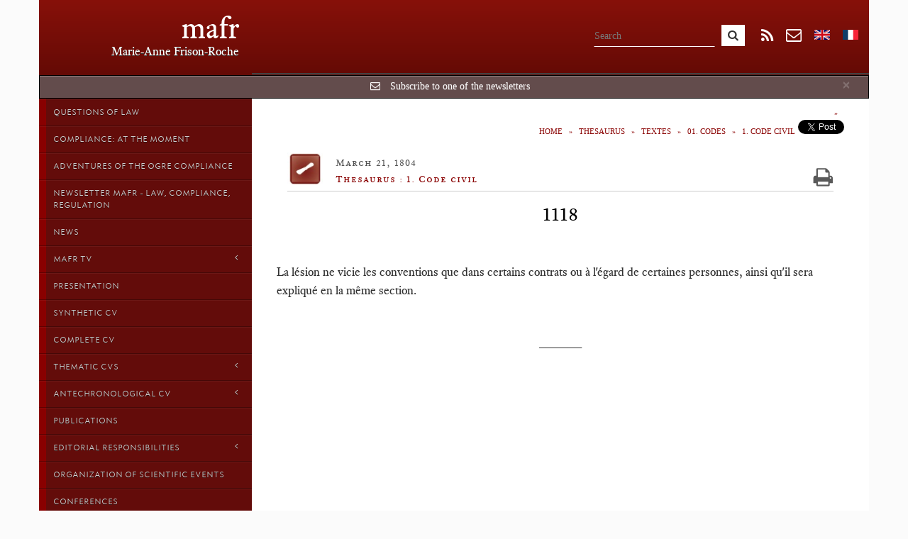

--- FILE ---
content_type: text/html; charset=utf-8
request_url: https://mafr.fr/en/article/1118/
body_size: 11264
content:







<!DOCTYPE html>
<html lang="en" data-ng-app="mafr">
  <head>
    <meta charset="utf-8">
    <title>1118 | 1. Code civil mafr</title>
    <meta name="viewport" content="width=device-width, initial-scale=1.0">
    <meta name="description" content="">
    <meta name="author" content="">
    <meta name="og:image" content="https://mafr.fr/media/mafr/maps/common/mafr.jpg">


    

    
        <link rel="alternate" hreflang="en" href="/en/article/1118/">
    
        <link rel="alternate" hreflang="fr" href="/fr/article/1118/">
    
    
    
    <meta property="og:site_name" content="Marie-Anne Frison-Roche"/>
    <meta property="og:title" content="1118" /> 
    <meta property="og:description" content="" />
    <meta property="og:url" content="https://mafr.fr/en/article/1118/" /> 
    <meta property="og:image" content="http://mafr.fr/media/mafr/maps/share/fb_mafr.png" />


    <!-- HTML5 shim, for IE6-8 support of HTML5 elements -->
    <!--[if lt IE 9]>
      <script src="http://html5shim.googlecode.com/svn/trunk/html5.js"></script>
    <![endif]-->

    <!-- This file store project specific CSS -->
    <link rel="stylesheet" href="/media/min/css/783854ca0aa4.css" type="text/css" /><link rel="stylesheet" href="/media/min/css/c23a5e289b9f.css" type="text/css" media="print" /><link rel="stylesheet" href="/media/min/css/ed6817f5e515.css" type="text/css" />
    <link href="//maxcdn.bootstrapcdn.com/font-awesome/4.1.0/css/font-awesome.min.css" rel="stylesheet">
    
    <!-- feuille de style < ie 9 à ajouter -->
    <!--[if lt IE 7]>
      <link href="/media/mafr/css/11-ie7.css" rel="stylesheet">
    <![endif]-->
    
    <link href="/media/mafr/css/9-mediaqueries.css" rel="stylesheet">
	     
        
        
    <!-- Use this to quickly test CSS changes in a template,
        then move to mafr.css -->
    
    
   <script>
       window.articleId = 782;
   </script>

    <script type="text/javascript" src="/media/min/js/cdcd417a3409.js"></script>



    <script>
      (function(i,s,o,g,r,a,m){i['GoogleAnalyticsObject']=r;i[r]=i[r]||function(){
      (i[r].q=i[r].q||[]).push(arguments)},i[r].l=1*new Date();a=s.createElement(o),
      m=s.getElementsByTagName(o)[0];a.async=1;a.src=g;m.parentNode.insertBefore(a,m)
      })(window,document,'script','//www.google-analytics.com/analytics.js','ga');

      ga('create', 'UA-53540104-1', 'auto');
      ga('require', 'displayfeatures');
      ga('send', 'pageview');

    </script>
    
  </head>

  <body>



  <div class="global">
  <a id="top"></a> 



    <div class="row topbar">
        <div class="col-xs-12">
          <div class="navbar navbar-fixed-top" id="topbar"> 
      <!--     <div class="navbar" id="topbar"> -->
              <div class="container">


                    <div class="navbar-header">
                        <div class="brand"><a href="/">mafr</a></div>
                        <div class="baseline">Marie-Anne Frison-Roche</div>
                    </div>
                    
                    <div class="menu-btn">
						<span class="glyphicon glyphicon-th"></span> Menu
					</div>



                    <!-- <div class="collapse navbar-collapse" id="topbar-navbar-collapse"> -->
                    <div class="topbar-navbar-collapse" id="topbar-navbar-collapse">
                    
                         <form class="navbar-form-search" role="search" action="/search/" method="get">
	                            <div class="form-group">
									<input type="text" class="form-control search" name="q" placeholder="Search" value="">
                            </div>
	                            <button type="submit" class="btn btn-default submit-search"><i class="fa fa-search"></i></button>
                         </form>
                         
                           <div class="btn-rss" id="btn-rss" onClick="window.open('/en/rss/', '_blank');">
                           	<i class="fa fa-rss"></i> 
                           </div>



<!--                         <a data-toggle="modal" href="/newsletter/" class="btn-newsletter"><i class="fa fa-envelope-o"></i></a> -->
                         <a data-toggle="modal" onClick="newsletterLoad('#newsletter-subscribe')" class="btn-newsletter"><i class="fa fa-envelope-o"></i></a>


                           <div class="langform-en">
                           		<form class="" action="/i18n/setlang/" method="post">
		                          <input type='hidden' name='csrfmiddlewaretoken' value='4xs8xjrGM248sNqKUKnaasdPd0Ic1rMY' />
		                          <input name="next" type="hidden" value="/en/article/1118/" />
		                          <input name="language" type="hidden" value="en" />
		                          <input type="submit" class="lang lang_en" value="" />
								</form>
                           </div>
                           
                           <div class="langform-fr">
		                        <form class="" action="/i18n/setlang/" method="post">
		                          <input type='hidden' name='csrfmiddlewaretoken' value='4xs8xjrGM248sNqKUKnaasdPd0Ic1rMY' />
		                          <input name="next" type="hidden" value="/fr/article/1118/" />
		                          <input name="language" type="hidden" value="fr" />
		                          <input type="submit" class="lang lang_fr" value="" />
		                        </form>
                           </div> 

                           
                          

                    </div><!--/.nav-collapse -->

                                 
<progress value="0"></progress>


              </div><!--/.container -->



           </div><!--/.navbar -->
        </div><!--/.col -->
    </div><!--/.row -->

    <div class="container contents">
              
        <div class="row">
        
         <div id="alertNewsletter" class="alert alert-warning alert-dismissible" role="alert" style="display:none">
	  		<button type="button" class="close" data-dismiss="alert"><span aria-hidden="true">&times;</span><span class="sr-only">Close</span></button>

	  			<i class="fa fa-envelope-o"></i>

	    		<a data-toggle="modal" onClick="newsletterLoad('#newsletter-subscribe')">Subscribe to one of the newsletters</a>

		  </div>
		  
          <div class="menu" id="menu">          	 
            <aside class="sidebar">	            
				<nav class="sidebar-nav">
	                


<ul id="menuListe" data-tree-path="4|46|121|145">




   


        
            
        

       
            
       

       

        <li id="cat_335" class="rootItem  ">

            <a href="/grandes-et-petites-questions-du-droit/">Questions of Law






               
                </a>



            

            

        </li>

        

    


        
            
        

       
            
       

       

        <li id="cat_334" class="rootItem  ">

            <a href="/compliance-sur-le-vif/">Compliance: at the moment






               
                </a>



            

            

        </li>

        

    


        
            
        

       
            
       

       

        <li id="cat_332" class="rootItem  ">

            <a href="/aventures-de-logre-compliance/">Adventures of the Ogre Compliance






               
                </a>



            

            

        </li>

        

    


        
            
        

       
            
       

       

        <li id="cat_328" class="rootItem  ">

            <a href="/newsletter-mafr-law-compliance-regulation/">Newsletter MAFR - Law, Compliance, Regulation






               
                </a>



            

            

        </li>

        

    


        
            
        

       
            
       

       

    


        
            
        

       
            
       

       

    


        
            
        

       
            
       

       

        <li id="cat_257" class="rootItem  ">

            <a href="/news/">News






               
                </a>



            

            

        </li>

        

    


        
            
        

       
            
       

       

        <li id="cat_313" class="rootItem  ">

            <a href="#">MAFR TV






               
                <span class="fa arrow"></span>
                
                </a>



            

            

                <ul>
                
                    
                    




        
            
        

        


        <li id="cat_347" class="item1  "><a href="/mafr-tv/mafr-tv-surplomb/">MAFR TV - Overhang

        
        </a>

        



        </li>

        



                    
                
                    
                    




        
            
        

        


        <li id="cat_316" class="item1  "><a href="/mafr-tv/cas/">MAFR TV - case

        
        </a>

        



        </li>

        



                    
                
                    
                    




        
            
        

        


        <li id="cat_317" class="item1  "><a href="/mafr-tv/definition/">MAFR TV - definition

        
        </a>

        



        </li>

        



                    
                
                    
                    




        
            
        

        


        <li id="cat_318" class="item1  "><a href="/mafr-tv/institution/">MAFR TV - institution

        
        </a>

        



        </li>

        



                    
                
                    
                    




        
            
        

        


        <li id="cat_319" class="item1  "><a href="/mafr-tv/personnage/">MAFR TV - character

        
        </a>

        



        </li>

        



                    
                
                    
                    




        
            
        

        


        <li id="cat_320" class="item1  "><a href="/mafr-tv/raisonnement/">MAFR TV - reasoning

        
        </a>

        



        </li>

        



                    
                
                </ul>

            

        </li>

        

    


        
            
        

       
            
       

       

    


        
            
        

       
            
       

       

        <li id="cat_3" class="rootItem  ">

            <a href="/presentation/">Presentation






               
                </a>



            

            

        </li>

        

    


        
            
        

       
            
       

       

        <li id="cat_262" class="rootItem  ">

            <a href="/cv-synthetique/">Synthetic CV






               
                </a>



            

            

        </li>

        

    


        
            
        

       
            
       

       

        <li id="cat_290" class="rootItem  ">

            <a href="/cv-complet/">Complete CV






               
                </a>



            

            

        </li>

        

    


        
            
        

       
            
       

       

        <li id="cat_26" class="rootItem  ">

            <a href="#">Thematic Cvs






               
                <span class="fa arrow"></span>
                
                </a>



            

            

                <ul>
                
                    
                    




        
            
        

        



                    
                
                    
                    




        
            
        

        


        <li id="cat_267" class="item1  "><a href="/cursus-cv/cv-droit-commun-et-droit-civil/">CV Common Law and Civil Law

        
        </a>

        



        </li>

        



                    
                
                    
                    




        
            
        

        


        <li id="cat_90" class="item1  "><a href="/cursus-cv/detail-du-cv-regulation/">Summary specific to Economic Law, Regulatory &amp; Compliance Law

        
        </a>

        



        </li>

        



                    
                
                    
                    




        
            
        

        


        <li id="cat_89" class="item1  "><a href="/cursus-cv/details-du-cv-procedure/">CV Justice and Procedure

        
        </a>

        



        </li>

        



                    
                
                    
                    




        
            
        

        


        <li id="cat_28" class="item1  "><a href="/cursus-cv/detail-du-cv-droit-global/">CV Global Law

        
        </a>

        



        </li>

        



                    
                
                    
                    




        
            
        

        


        <li id="cat_27" class="item1  "><a href="/cursus-cv/details-du-cv-theorie-sociologie-et-philosophie-du/">CV theory, sociology and philosophy of law

        
        </a>

        



        </li>

        



                    
                
                </ul>

            

        </li>

        

    


        
            
        

       
            
       

       

        <li id="cat_298" class="rootItem  ">

            <a href="#">Antechronological CV






               
                <span class="fa arrow"></span>
                
                </a>



            

            

                <ul>
                
                    
                    




        
            
        

        


        <li id="cat_345" class="item1  "><a href="/cv-antechronologique/2025/">2025

        
        </a>

        



        </li>

        



                    
                
                    
                    




        
            
        

        


        <li id="cat_344" class="item1  "><a href="/cv-antechronologique/2024/">2024

        
        </a>

        



        </li>

        



                    
                
                    
                    




        
            
        

        


        <li id="cat_342" class="item1  "><a href="/cv-antechronologique/2023/">2023

        
        </a>

        



        </li>

        



                    
                
                    
                    




        
            
        

        


        <li id="cat_336" class="item1  "><a href="/cv-antechronologique/2022/">2022

        
        </a>

        



        </li>

        



                    
                
                    
                    




        
            
        

        


        <li id="cat_331" class="item1  "><a href="/cv-antechronologique/2021/">2021

        
        </a>

        



        </li>

        



                    
                
                    
                    




        
            
        

        


        <li id="cat_314" class="item1  "><a href="/cv-antechronologique/2020/">2020

        
        </a>

        



        </li>

        



                    
                
                    
                    




        
            
        

        


        <li id="cat_322" class="item1  "><a href="/cv-antechronologique/2019/">2019

        
        </a>

        



        </li>

        



                    
                
                    
                    




        
            
        

        


        <li id="cat_323" class="item1  "><a href="/cv-antechronologique/2018/">2018

        
        </a>

        



        </li>

        



                    
                
                    
                    




        
            
        

        


        <li id="cat_324" class="item1  "><a href="/cv-antechronologique/2017/">2017

        
        </a>

        



        </li>

        



                    
                
                    
                    




        
            
        

        


        <li id="cat_325" class="item1  "><a href="/cv-antechronologique/2016/">2016

        
        </a>

        



        </li>

        



                    
                
                    
                    




        
            
        

        


        <li id="cat_326" class="item1  "><a href="/cv-antechronologique/2015/">2015

        
        </a>

        



        </li>

        



                    
                
                </ul>

            

        </li>

        

    


        
            
        

       
            
       

       

        <li id="cat_12" class="rootItem  ">

            <a href="/publications/">Publications






               
                </a>



            

            

        </li>

        

    


        
            
        

       
            
       

       

        <li id="cat_225" class="rootItem  ">

            <a href="#">Editorial responsibilities






               
                <span class="fa arrow"></span>
                
                </a>



            

            

                <ul>
                
                    
                    




        
            
        

        


        <li id="cat_329" class="item1  "><a href="/iia-responsabilites-editoriales/direction-de-la-serie-regulation-compliance-jorc-e/">Direction of the collection Compliance &amp; Regulation, JoRC and Bruylant

        
        </a>

        



        </li>

        



                    
                
                    
                    




        
            
        

        


        <li id="cat_280" class="item1  "><a href="/iia-responsabilites-editoriales/direction-de-la-collection-regulations-editions-da/">Direction of the collection &quot;Regulations &amp; Compliance&quot;, JoRC &amp; Dalloz

        
        </a>

        



        </li>

        



                    
                
                    
                    




        
            
        

        


        <li id="cat_253" class="item1  "><a href="/iia-responsabilites-editoriales/direction-de-la-collection-cours-serie-droit-prive/">Direction of the collection &quot;Cours-Série Droit privé&quot;, Editions Dalloz (33)

        
        </a>

        



        </li>

        



                    
                
                    
                    




        
            
        

        


        <li id="cat_251" class="item1  "><a href="/iia-responsabilites-editoriales/direction-de-la-collection-droit-et-economie-de-la/">Direction de la collection &quot;Droit et Economie de la Régulation&quot;, aux Presses de Sciences Po et aux Editions Dalloz

        
        </a>

        



        </li>

        



                    
                
                    
                    




        
            
        

        


        <li id="cat_252" class="item1  "><a href="/iia-responsabilites-editoriales/direction-de-la-collection-droit-et-economie-lgdj-/">Direction de la collection &quot;Droit et Économie&quot;, L.G.D.J. - Lextenso éditions (30)

        
        </a>

        



        </li>

        



                    
                
                    
                    




        
            
        

        


        <li id="cat_226" class="item1  "><a href="/iia-responsabilites-editoriales/responsabilites-editoriales-anterieures/">Responsabilités éditoriales antérieures

        
        </a>

        



        </li>

        



                    
                
                </ul>

            

        </li>

        

    


        
            
        

       
            
       

       

        <li id="cat_266" class="rootItem  ">

            <a href="/organisation-de-manifestations-publiques/">Organization of scientific events






               
                </a>



            

            

        </li>

        

    


        
            
        

       
            
       

       

        <li id="cat_2" class="rootItem  ">

            <a href="/prises-de-parole/">Conferences






               
                </a>



            

            

        </li>

        

    


        
            
        

       
            
       

       

        <li id="cat_25" class="rootItem  ">

            <a href="/blog/">Blog






               
                </a>



            

            

        </li>

        

    


        
            
        

       
            
       

       

        <li id="cat_15" class="rootItem  ">

            <a href="#">Teachings






               
                <span class="fa arrow"></span>
                
                </a>



            

            

                <ul>
                
                    
                    




        
            
        

        


        <li id="cat_333" class="item1  "><a href="/enseignements/droits-sectoriels-de-la-regulation-2021/">Sectorial Regulatory Law - 2021

        
        </a>

        



        </li>

        



                    
                
                    
                    




        
            
        

        



                    
                
                    
                    




        
            
        

        


        <li id="cat_44" class="item1  "><a href="/enseignements/regulatory-law-global-perspectives/">Generall Regulatory law

        
        </a>

        



        </li>

        



                    
                
                    
                    




        
            
        

        


        <li id="cat_287" class="item1  "><a href="#">Sectorial Regulation Law

        
        <span class="fa arrow"></span>
        
        </a>

        
        <ul>
        
            
            




        
            
        

        


        <li id="cat_297" class="item2  "><a href="/enseignements/droits-sectoriels-de-la-regulation/droits-sectoriels-de-la-regulation-semestre-2019/">Sectoral Regulatory Law 2019-2020

        
        </a>

        



        </li>

        



            
        
            
            




        
            
        

        


        <li id="cat_306" class="item2  "><a href="/enseignements/droits-sectoriels-de-la-regulation/droits-sectoriels-de-la-regulation-semestre-2018/">Sectoral Regulation Law

        
        </a>

        



        </li>

        



            
        
        </ul>
        



        </li>

        



                    
                
                    
                    




        
            
        

        


        <li id="cat_74" class="item1  "><a href="#">Droit de la régulation bancaire et financière

        
        <span class="fa arrow"></span>
        
        </a>

        
        <ul>
        
            
            




        
            
        

        


        <li id="cat_341" class="item2  "><a href="/enseignements/droit-de-la-regulation-bancaire-et-financiere/bancaire-et-financiere-2022/">Droit de la régulation bancaire et financière - semestre 2022

        
        </a>

        



        </li>

        



            
        
            
            




        
            
        

        


        <li id="cat_311" class="item2  "><a href="/enseignements/droit-de-la-regulation-bancaire-et-financiere/droit-de-la-regulation-bancaire-et-financiere-2020/">Banking and Financial Regulatory Law, spring semester 2020

        
        </a>

        



        </li>

        



            
        
            
            




        
            
        

        


        <li id="cat_296" class="item2  "><a href="/enseignements/droit-de-la-regulation-bancaire-et-financiere/droit-de-la-regulation-bancaire-et-financiere-2019/">Droit de la régulation bancaire et financière, semestre de printemps 2019

        
        </a>

        



        </li>

        



            
        
            
            




        
            
        

        


        <li id="cat_288" class="item2  "><a href="/enseignements/droit-de-la-regulation-bancaire-et-financiere/droit-de-la-regulation-bancaire-et-financiere-2017/">Droit de la régulation bancaire et financière, semestre de printemps 2017-2018

        
        </a>

        



        </li>

        



            
        
            
            




        
            
        

        


        <li id="cat_282" class="item2  "><a href="/enseignements/droit-de-la-regulation-bancaire-et-financiere/droit-de-la-regulation-bancaire-et-financiere-2016/">Banking and Financial Regulatory Law, 2016

        
        </a>

        



        </li>

        



            
        
            
            




        
            
        

        


        <li id="cat_265" class="item2  "><a href="/enseignements/droit-de-la-regulation-bancaire-et-financiere/droit-de-la-regulation-bancaire-et-financiere2015/">Droit de la régulation bancaire et financière, Semestre de printemps 2015

        
        </a>

        



        </li>

        



            
        
            
            




        
            
        

        


        <li id="cat_264" class="item2  "><a href="/enseignements/droit-de-la-regulation-bancaire-et-financiere/droit-de-la-regulation-bancaire-et-financiere2014/">Droit de la régulation bancaire et financière, semestre de printemps 2014

        
        </a>

        



        </li>

        



            
        
            
            




        
            
        

        


        <li id="cat_330" class="item2  "><a href="/enseignements/droit-de-la-regulation-bancaire-et-financiere/droit-de-la-regulation-bancaire-et-financiere-seme/">Banking and Financial Regulatory Law - Semester 2021

        
        </a>

        



        </li>

        



            
        
        </ul>
        



        </li>

        



                    
                
                    
                    




        
            
        

        


        <li id="cat_286" class="item1  "><a href="/enseignements/droit-de-la-compliance/">Compliance Law

        
        </a>

        



        </li>

        



                    
                
                    
                    




        
            
        

        


        <li id="cat_58" class="item1  "><a href="/enseignements/litterature-et-droit/">Law and Literature, Literature and Law

        
        </a>

        



        </li>

        



                    
                
                    
                    




        
            
        

        


        <li id="cat_30" class="item1  "><a href="/enseignements/droit-et-cinema/">Droit et Cinéma

        
        </a>

        



        </li>

        



                    
                
                    
                    




        
            
        

        



                    
                
                    
                    




        
            
        

        



                    
                
                    
                    




        
            
        

        


        <li id="cat_291" class="item1  "><a href="#">Thesis

        
        <span class="fa arrow"></span>
        
        </a>

        
        <ul>
        
            
            




        
            
        

        


        <li id="cat_293" class="item2  "><a href="/enseignements/theses/participation-a-des-jurys-de-theses/">Participation à des jurys de thèses

        
        </a>

        



        </li>

        



            
        
            
            




        
            
        

        


        <li id="cat_292" class="item2  "><a href="/enseignements/theses/direction-de-theses/">Direction de thèses

        
        </a>

        



        </li>

        



            
        
        </ul>
        



        </li>

        



                    
                
                    
                    




        
            
        

        


        <li id="cat_268" class="item1  "><a href="/enseignements/enseignements-anterieurs/">Previous teachings

        
        </a>

        



        </li>

        



                    
                
                </ul>

            

        </li>

        

    


        
            
        

       
            
       

       

        <li id="cat_11" class="rootItem  ">

            <a href="/interviews/">Interviews






               
                </a>



            

            

        </li>

        

    


        
            
        

       
            
       

       

        <li id="cat_294" class="rootItem  ">

            <a href="/auditions-publiques/">Hearings by a Committee or Public organisation






               
                </a>



            

            

        </li>

        

    


        
            
        

       
            
       

       

        <li id="cat_31" class="rootItem  ">

            <a href="/matieres-a-reflexions/">Food for thoughts






               
                </a>



            
                <ul>
                

                    
                        
                    

                    <li id="thm_1" class="item1 "><a href="/en/theme/grandes-questions-du-droit/">Questions on Law</a></li>
                

                    
                        
                    

                    <li id="thm_3" class="item1 "><a href="/en/theme/justice/">Justice</a></li>
                

                    
                        
                    

                    <li id="thm_4" class="item1 "><a href="/en/theme/droit-et-art/">Law and Art</a></li>
                

                    
                        
                    

                    <li id="thm_2" class="item1 "><a href="/en/theme/regulation/">Regulation and economic law</a></li>
                

                    
                        
                    

                    <li id="thm_6" class="item1 "><a href="/en/theme/droit-commun-et-droit-civil/">Common Law &amp; Civil Law</a></li>
                

                    
                        
                    

                    <li id="thm_7" class="item1 "><a href="/en/theme/droit-global/">Global Law</a></li>
                

                    
                        
                    

                    <li id="thm_5" class="item1 "><a href="/en/theme/theorie/">Theory, sociology and philosophy of Law</a></li>
                
                </ul>

            

            

        </li>

        

    


        
            
        

       
            
       

       

    


        
            
        

       
            
       

       

        <li id="cat_258" class="rootItem  ">

            <a href="/abcdaire/">Alphabet






               
                </a>



            

            

        </li>

        

    


        
            
        

       
            
       

       

        <li id="cat_285" class="rootItem  ">

            <a href="/droit-illustre/">Law by Illustrations






               
                </a>



            

            

        </li>

        

    


        
            
        

       
            
       

       

        <li id="cat_4" class="rootItem active ">

            <a href="#">Thesaurus






               
                <span class="fa arrow"></span>
                
                </a>



            

            

                <ul>
                
                    
                    




        
            
        

        


        <li id="cat_337" class="item1  "><a href="/base-documentaire/convention-contrat-composition-engaement/">Convention, contract, settlement, engagement

        
        </a>

        



        </li>

        



                    
                
                    
                    




        
            
        

        


        <li id="cat_48" class="item1  "><a href="/base-documentaire/doctrine/">Doctrine

        
        </a>

        



        </li>

        



                    
                
                    
                    




        
            
        

        


        <li id="cat_45" class="item1  "><a href="#">Jurisprudence

        
        <span class="fa arrow"></span>
        
        </a>

        
        <ul>
        
            
            




        
            
        

        


        <li id="cat_81" class="item2  "><a href="#">0. Régulateurs

        
        <span class="fa arrow"></span>
        
        </a>

        
        <ul>
        
            
            




        
            
        

        


        <li id="cat_300" class="item2  "><a href="#">CNIL

        
        </a>

        



        </li>

        



            
        
            
            




        
            
        

        


        <li id="cat_115" class="item2  "><a href="/base-documentaire/jurisprudence/0-regulateurs/autorite-de-controle-prudentiel-et-de-resolution-a/">Autorité de Contrôle Prudentiel et de résolution (A.C.P.R.)

        
        </a>

        



        </li>

        



            
        
            
            




        
            
        

        


        <li id="cat_87" class="item2  "><a href="/base-documentaire/jurisprudence/0-regulateurs/autorite-des-marches-financiers-amf/">Autorité des Marchés Financiers (A.M.F.)

        
        </a>

        



        </li>

        



            
        
            
            




        
            
        

        


        <li id="cat_82" class="item2  "><a href="/base-documentaire/jurisprudence/0-regulateurs/european-securities-and-markets-authority-esma/">European Securities and Markets Authority (E.S.M.A.)

        
        </a>

        



        </li>

        



            
        
        </ul>
        



        </li>

        



            
        
            
            




        
            
        

        


        <li id="cat_59" class="item2  "><a href="/base-documentaire/jurisprudence/01-conseil-constitutionnel/">01. Conseil constitutionnel

        
        </a>

        



        </li>

        



            
        
            
            




        
            
        

        


        <li id="cat_107" class="item2  "><a href="/base-documentaire/jurisprudence/02-cour-de-cassation/">02. Cour de cassation

        
        </a>

        



        </li>

        



            
        
            
            




        
            
        

        


        <li id="cat_88" class="item2  "><a href="/base-documentaire/jurisprudence/03-conseil-detat/">03. Conseil d&#39;Etat

        
        </a>

        



        </li>

        



            
        
            
            




        
            
        

        


        <li id="cat_114" class="item2  "><a href="/base-documentaire/jurisprudence/04-tribunal-des-conflits/">04. Tribunal des Conflits

        
        </a>

        



        </li>

        



            
        
            
            




        
            
        

        


        <li id="cat_123" class="item2  "><a href="/base-documentaire/jurisprudence/05-cjce-cjue/">05. CJCE - CJUE

        
        </a>

        



        </li>

        



            
        
            
            




        
            
        

        


        <li id="cat_57" class="item2  "><a href="/base-documentaire/jurisprudence/051-cedh/">05.1. CEDH

        
        </a>

        



        </li>

        



            
        
            
            




        
            
        

        


        <li id="cat_120" class="item2  "><a href="#">05.2. Commission européenne

        
        </a>

        



        </li>

        



            
        
            
            




        
            
        

        


        <li id="cat_73" class="item2  "><a href="#">05.3. Parlement européen

        
        </a>

        



        </li>

        



            
        
            
            




        
            
        

        


        <li id="cat_80" class="item2  "><a href="/base-documentaire/jurisprudence/0504-tribunal-de-premiere-instance-des-communautes/">05.04. Tribunal de Première Instance des Communautés Européennes - Tribunal de Première Instance de l&#39;Union Européenne (Trib.UE)

        
        </a>

        



        </li>

        



            
        
            
            




        
            
        

        


        <li id="cat_124" class="item2  "><a href="#">06. OMC

        
        </a>

        



        </li>

        



            
        
            
            




        
            
        

        


        <li id="cat_125" class="item2  "><a href="/base-documentaire/jurisprudence/07-cours-dappel/">07. Cours d&#39;appel

        
        </a>

        



        </li>

        



            
        
            
            




        
            
        

        


        <li id="cat_54" class="item2  "><a href="/base-documentaire/jurisprudence/08-juridictions-du-fond/">08. Juridictions du fond

        
        </a>

        



        </li>

        



            
        
            
            




        
            
        

        


        <li id="cat_106" class="item2  "><a href="#">09. Juridictions étrangères

        
        <span class="fa arrow"></span>
        
        </a>

        
        <ul>
        
            
            




        
            
        

        


        <li id="cat_343" class="item2  "><a href="/base-documentaire/jurisprudence/09-juridictions-etrangeres/juridictions-etrangeres-diverses/">Juridictions étrangères diverses

        
        </a>

        



        </li>

        



            
        
            
            




        
            
        

        


        <li id="cat_140" class="item2  "><a href="/base-documentaire/jurisprudence/09-juridictions-etrangeres/juridicitions-nord-americaines/">Juridicitions nord-américaines

        
        </a>

        



        </li>

        



            
        
            
            




        
            
        

        


        <li id="cat_182" class="item2  "><a href="/base-documentaire/jurisprudence/09-juridictions-etrangeres/tribunal-constitutionnel-allemand-cour-de-karlsruh/">Tribunal constitutionnel allemand (Cour de Karlsruhe)

        
        </a>

        



        </li>

        



            
        
        </ul>
        



        </li>

        



            
        
            
            




        
            
        

        


        <li id="cat_93" class="item2  "><a href="/base-documentaire/jurisprudence/autorite-de-la-concurrence/">10. Autorité de la Concurrence

        
        </a>

        



        </li>

        



            
        
            
            




        
            
        

        


        <li id="cat_321" class="item2  "><a href="/base-documentaire/jurisprudence/10-agence-francaise-anticorruption-afa/">11. French Anticorruption Agency

        
        </a>

        



        </li>

        



            
        
        </ul>
        



        </li>

        



                    
                
                    
                    




        
            
        

        


        <li id="cat_46" class="item1 active "><a href="#">Textes

        
        <span class="fa arrow"></span>
        
        </a>

        
        <ul>
        
            
            




        
            
        

        


        <li id="cat_70" class="item2  "><a href="/base-documentaire/textes/declaration-des-droits-de-lhomme-et-du-citoyen-de-/">Déclaration des droits de l&#39;homme et du citoyen de 1789

        
        </a>

        



        </li>

        



            
        
            
            




        
            
        

        


        <li id="cat_119" class="item2  "><a href="#">00. Constitutions

        
        <span class="fa arrow"></span>
        
        </a>

        
        <ul>
        
            
            




        
            
        

        


        <li id="cat_151" class="item2  "><a href="/base-documentaire/textes/00-constitutions/autres-pays/">Autres pays

        
        </a>

        



        </li>

        



            
        
            
            




        
            
        

        


        <li id="cat_149" class="item2  "><a href="/base-documentaire/textes/00-constitutions/france/">France

        
        </a>

        



        </li>

        



            
        
        </ul>
        



        </li>

        



            
        
            
            




        
            
        

        


        <li id="cat_121" class="item2 active "><a href="#">01. Codes

        
        <span class="fa arrow"></span>
        
        </a>

        
        <ul>
        
            
            




        
            
        

        


        <li id="cat_145" class="item2 active current"><a href="/base-documentaire/textes/01-codes/1-code-civil/">1. Code civil

        
        </a>

        



        </li>

        



            
        
            
            




        
            
        

        


        <li id="cat_227" class="item2  "><a href="/base-documentaire/textes/01-codes/2-code-de-commerce/">2. Code de commerce

        
        </a>

        



        </li>

        



            
        
            
            




        
            
        

        


        <li id="cat_156" class="item2  "><a href="/base-documentaire/textes/01-codes/03-code-de-procedure-civile/">03. Code de procédure civile

        
        </a>

        



        </li>

        



            
        
            
            




        
            
        

        


        <li id="cat_196" class="item2  "><a href="/base-documentaire/textes/01-codes/4-code-penal/">4. Code pénal

        
        </a>

        



        </li>

        



            
        
            
            




        
            
        

        


        <li id="cat_150" class="item2  "><a href="/base-documentaire/textes/01-codes/5-code-general-des-collectivites-territoriales/">5. Code général des collectivités territoriales

        
        </a>

        



        </li>

        



            
        
            
            




        
            
        

        


        <li id="cat_164" class="item2  "><a href="/base-documentaire/textes/01-codes/6-code-de-la-justice-administrative/">6. Code de la justice administrative

        
        </a>

        



        </li>

        



            
        
            
            




        
            
        

        


        <li id="cat_165" class="item2  "><a href="/base-documentaire/textes/01-codes/7-code-des-assurances/">7. Code des assurances

        
        </a>

        



        </li>

        



            
        
            
            




        
            
        

        


        <li id="cat_158" class="item2  "><a href="/base-documentaire/textes/01-codes/8-code-monetaire-et-financier/">8. Code monétaire et financier

        
        </a>

        



        </li>

        



            
        
            
            




        
            
        

        


        <li id="cat_159" class="item2  "><a href="/base-documentaire/textes/01-codes/9-code-general-des-impots/">9. Code général des impôts

        
        </a>

        



        </li>

        



            
        
            
            




        
            
        

        


        <li id="cat_180" class="item2  "><a href="/base-documentaire/textes/01-codes/10-code-de-la-sante-publique/">10. Code de la santé publique

        
        </a>

        



        </li>

        



            
        
        </ul>
        



        </li>

        



            
        
            
            




        
            
        

        


        <li id="cat_122" class="item2  "><a href="/base-documentaire/textes/02-lois/">02. Lois

        
        </a>

        



        </li>

        



            
        
            
            




        
            
        

        


        <li id="cat_126" class="item2  "><a href="/base-documentaire/textes/03-decrets-reglements-et-arretes/">03. Décrets, réglements et arrêtés

        
        </a>

        



        </li>

        



            
        
            
            




        
            
        

        


        <li id="cat_56" class="item2  "><a href="#">04. Ordonnances

        
        <span class="fa arrow"></span>
        
        </a>

        
        <ul>
        
            
            




        
            
        

        


        <li id="cat_76" class="item2  "><a href="/base-documentaire/textes/04-ordonnances/ordonnances/">Ordonnances

        
        </a>

        



        </li>

        



            
        
            
            




        
            
        

        


        <li id="cat_60" class="item2  "><a href="/base-documentaire/textes/04-ordonnances/circulaires/">Circulaires

        
        </a>

        



        </li>

        



            
        
        </ul>
        



        </li>

        



            
        
            
            




        
            
        

        


        <li id="cat_117" class="item2  "><a href="/base-documentaire/textes/05-traites-internationaux/">05. Traités internationaux

        
        </a>

        



        </li>

        



            
        
            
            




        
            
        

        


        <li id="cat_99" class="item2  "><a href="#">06. Textes européens

        
        <span class="fa arrow"></span>
        
        </a>

        
        <ul>
        
            
            




        
            
        

        


        <li id="cat_157" class="item2  "><a href="/base-documentaire/textes/06-textes-europeens/061-textes-de-lunion-europeenne/">06.1. Textes de l&#39;Union Européenne

        
        </a>

        



        </li>

        



            
        
            
            




        
            
        

        


        <li id="cat_155" class="item2  "><a href="/base-documentaire/textes/06-textes-europeens/062-convention-europeenne-des-droits-de-lhomme/">06.2. Convention Européenne des Droits de l&#39;Homme

        
        </a>

        



        </li>

        



            
        
        </ul>
        



        </li>

        



            
        
            
            




        
            
        

        


        <li id="cat_75" class="item2  "><a href="/base-documentaire/textes/7-textes-etrangers/">7. Textes étrangers

        
        </a>

        



        </li>

        



            
        
        </ul>
        



        </li>

        



                    
                
                    
                    




        
            
        

        


        <li id="cat_40" class="item1  "><a href="/base-documentaire/03-bis-soft-law-rapport-avis-reponse-etc/">Soft Law

        
        </a>

        



        </li>

        



                    
                
                    
                    




        
            
        

        


        <li id="cat_5" class="item1  "><a href="/base-documentaire/films/">Films

        
        </a>

        



        </li>

        



                    
                
                    
                    




        
            
        

        


        <li id="cat_6" class="item1  "><a href="/base-documentaire/figures/">Figures

        
        </a>

        



        </li>

        



                    
                
                </ul>

            

        </li>

        

    


        
            
        

       
            
       

       

        <li id="cat_284" class="rootItem  ">

            <a href="/glossaire-du-droit-de-la-regulation-et-de-la-compl/">Compliance and Regulation Law bilingual Dictionnary






               
                </a>



            

            

        </li>

        

    


        
            
        

       
            
       

       

    



</ul>



				</nav>
            </aside>
            
            <div id="sidebar-newsletter-container" class="sidebar-newsletter-container">
	           
	            <div class="sidebar-newsletter">
	            	
	            	<i class="fa fa-envelope-o"></i>
	            	
	            	<h4>Get our newsletters</h4>
	            	
	        		<a data-toggle="modal" onClick="newsletterLoad('#newsletter-subscribe')">
					<button type="button"  class="btn btn-default btn-sm btn-block" >Subscribe</button>
					</a>
	            	
	            </div>
	            
            </div>
            
          </div><!--/.menu  -->


          <div class="document" id="document">
          	
          	 
                

            <div id='newsletter-subscribe-parent'>
            


  <!-- Modal -->
<div class="modal fade" id="newsletter-subscribe" tabindex="-1" role="dialog" aria-labelledby="myModalLabel" aria-hidden="true">
  <form action="/newsletter/subscribe/" method="post" id='newsletter-subscribe-form'>
  <div class="modal-dialog">
    <div class="modal-content">
      <div class="modal-header">
        <button type="button" class="close" data-dismiss="modal"><span aria-hidden="true">&times;</span><span class="sr-only">Close</span></button>
        <h4 class="modal-title" id="myModalLabel">Subscribe</h4>
      </div>
      <div class="modal-body">
      <div class="alert alert-danger hidden alert-errors" role="alert">
          <div class="errors">
          </div>
      </div>
        

<form  action="?" method="post" ><input type='hidden' name='csrfmiddlewaretoken' value='4xs8xjrGM248sNqKUKnaasdPd0Ic1rMY' /> <div id="div_id_email" class="form-group"><label for="id_email" class="control-label  requiredField">
				Email<span class="asteriskField">*</span></label><div class="controls "><input class="emailinput form-control" id="id_email" name="email" placeholder="Enter email" type="email" /> </div></div><div id="div_id_categories" class="form-group"><label for="id_categories" class="control-label ">
				Categories
			</label><div class="controls "><select multiple="multiple" class="selectmultiple form-control" data-placeholder=" " id="id_categories" name="categories"><option value="280">Direction of the collection &quot;Regulations &amp; Compliance&quot;, JoRC &amp; Dalloz</option><option value="25">Blog</option><option value="259">Anthology of questions</option></select></div></div><div id="div_id_themes" class="form-group"><label for="id_themes" class="control-label ">
				Foods for thought
			</label><div class="controls "><select multiple="multiple" class="selectmultiple form-control" data-placeholder=" " id="id_themes" name="themes"><option value="1">Questions on Law</option><option value="3">Justice</option><option value="4">Law and Art</option><option value="2">Regulation and economic law</option><option value="6">Common Law &amp; Civil Law</option><option value="7">Global Law</option><option value="5">Theory, sociology and philosophy of Law</option></select></div></div><div id="div_id_periodicity" class="form-group"><label for="id_periodicity" class="control-label  requiredField">
				Periodicity<span class="asteriskField">*</span></label><div class="controls "><select class="select form-control" data-placeholder=" " id="id_periodicity" name="periodicity"><option value="weekly">Weekly</option><option value="biweekly">Biweekly</option><option value="daily">Daily</option></select></div></div><div id="div_id_subscriber_type" class="form-group"><label for="id_subscriber_type" class="control-label  requiredField">
				Profil<span class="asteriskField">*</span></label><div class="controls "><select class="select form-control" data-placeholder="Please choose a profile" id="id_subscriber_type" name="subscriber_type"><option value="other">Other</option><option value="student">Student</option><option value="teacher">Teacher</option><option value="lawyer">Lawyer</option><option value="magistrate">Magistrate</option><option value="administration">Administration</option><option value="regulator">Regulator</option><option value="company">Company</option></select></div></div></form>

        <a href="/newsletter/manage_request/" id='newsletter-already-subscribed'>Already subscribed?</a>
      </div>
      <div class="modal-footer">
        <button type="button" class="btn btn-default" data-dismiss="modal">Cancel</button>
        <input type="submit" class="btn btn-primary" name="submit" value="Subscribe">
      </div>
    </div>
  </div>
  </form>
</div>

            </div>

            


  <!-- Modal -->
  <div class="modal fade" id="modalNewsletter" tabindex="-1" role="dialog" aria-labelledby="myModalLabel" aria-hidden="true">
    <div class="modal-dialog">
      <div class="modal-content">
        <div class="modal-header">
          <button type="button" class="close" data-dismiss="modal" aria-hidden="true">&times;</button>
          <h3 class="modal-title">Newsletter</h3>
        </div>
        <div class="modal-body">



    <h3>You have already subscribed</h3>

    <ul>
        <li><a href="/newsletter/manage_request/">Manage your subscription</a></li>
    </ul>

        </div>
        <div class="modal-footer">
          <button type="button" class="btn btn-default" data-dismiss="modal">Close</button>
        </div>
      </div><!-- /.modal-content -->
    </div><!-- /.modal-dialog -->
  </div><!-- /.modal -->







            


  <!-- Modal -->
  <div class="modal fade" id="newsletter-manage-request" tabindex="-1" role="dialog" aria-labelledby="myModalLabel" aria-hidden="true">
  <form action="/newsletter/manage_request/" method="post" id='newsletter-manage-request-form'>
    <div class="modal-dialog">
      <div class="modal-content">
        <div class="modal-header">
          <button type="button" class="close" data-dismiss="modal" aria-hidden="true">&times;</button>
          <h3 class="modal-title">Newsletter</h3>
        </div>
        <div class="modal-body">


 <h3>Manage request</h3>
      <div class="alert alert-danger hidden alert-errors" role="alert">
          <div class="errors">
          </div>
      </div>

    
    

<form  action="?" method="post" ><input type='hidden' name='csrfmiddlewaretoken' value='4xs8xjrGM248sNqKUKnaasdPd0Ic1rMY' /> <div id="div_id_email" class="form-group"><label for="id_email" class="control-label  requiredField">
				Email<span class="asteriskField">*</span></label><div class="controls "><input class="emailinput form-control" id="id_email" name="email" placeholder="Enter email" type="email" /> </div></div></form>

    


        </div>
        <div class="modal-footer">
          <button type="button" class="btn btn-default" data-dismiss="modal">Cancel</button>
          <input type="submit" class="btn btn-primary" name="submit" value="Request management code">
        </div>
      </div><!-- /.modal-content -->
    </div><!-- /.modal-dialog -->
    </form>
  </div><!-- /.modal -->







            


  <!-- Modal -->
  <div class="modal fade" id="newsletter-settings-updated" tabindex="-1" role="dialog" aria-labelledby="myModalLabel" aria-hidden="true">
    <div class="modal-dialog">
      <div class="modal-content">
        <div class="modal-header">
          <button type="button" class="close" data-dismiss="modal" aria-hidden="true">&times;</button>
          <h3 class="modal-title">Newsletter</h3>
        </div>
        <div class="modal-body">


    <h3>Settings updated</h3>


        </div>
        <div class="modal-footer">
          <button type="button" class="btn btn-default" data-dismiss="modal">Close</button>
        </div>
      </div><!-- /.modal-content -->
    </div><!-- /.modal-dialog -->
  </div><!-- /.modal -->






            


  <!-- Modal -->
  <div class="modal fade" id="newsletter-thankyou" tabindex="-1" role="dialog" aria-labelledby="myModalLabel" aria-hidden="true">
    <div class="modal-dialog">
      <div class="modal-content">
        <div class="modal-header">
          <button type="button" class="close" data-dismiss="modal" aria-hidden="true">&times;</button>
          <h3 class="modal-title">Newsletter</h3>
        </div>
        <div class="modal-body">


    <h3>Thank you</h3>


    
<p>A confirmation email has been sent. Please click on the confirmation link inside to finish your subscription</p>
    


        </div>
        <div class="modal-footer">
          <button type="button" class="btn btn-default" data-dismiss="modal">Close</button>
        </div>
      </div><!-- /.modal-content -->
    </div><!-- /.modal-dialog -->
  </div><!-- /.modal -->






            


  <!-- Modal -->
  <div class="modal fade" id="newsletter-code-sent" tabindex="-1" role="dialog" aria-labelledby="myModalLabel" aria-hidden="true">
    <div class="modal-dialog">
      <div class="modal-content">
        <div class="modal-header">
          <button type="button" class="close" data-dismiss="modal" aria-hidden="true">&times;</button>
          <h3 class="modal-title">Newsletter</h3>
        </div>
        <div class="modal-body">


    <h3>Code sent</h3>

<p>An email has been sent with a code. Please click on the link inside to access the settings page</p>

        </div>
        <div class="modal-footer">
          <button type="button" class="btn btn-default" data-dismiss="modal">Close</button>
        </div>
      </div><!-- /.modal-content -->
    </div><!-- /.modal-dialog -->
  </div><!-- /.modal -->






            


  <!-- Modal -->
  <div class="modal fade" id="modalNewsletter" tabindex="-1" role="dialog" aria-labelledby="myModalLabel" aria-hidden="true">
    <div class="modal-dialog">
      <div class="modal-content">
        <div class="modal-header">
          <button type="button" class="close" data-dismiss="modal" aria-hidden="true">&times;</button>
          <h3 class="modal-title">Newsletter</h3>
        </div>
        <div class="modal-body">


    <h3>Unregistered</h3>


        </div>
        <div class="modal-footer">
          <button type="button" class="btn btn-default" data-dismiss="modal">Close</button>
        </div>
      </div><!-- /.modal-content -->
    </div><!-- /.modal-dialog -->
  </div><!-- /.modal -->








                

<div id="fb-root"></div>
<script>
    (function(d, s, id) {
  var js, fjs = d.getElementsByTagName(s)[0];
  if (d.getElementById(id)) return;
  js = d.createElement(s); js.id = id;
  js.src = "//connect.facebook.net/fr_FR/sdk.js#xfbml=1&version=v2.0";
  fjs.parentNode.insertBefore(js, fjs);
}(document, 'script', 'facebook-jssdk'));

</script>

<div class="row">

        <ol class="breadcrumb">
            <li><a href="/">Home</a></li>
            
            <li>
                 
                    <a href="/base-documentaire/">Thesaurus</a> 
                
            </li>
            
            <li>
                 
                    <a href="/base-documentaire/textes/">Textes</a> 
                
            </li>
            
            <li>
                 
                    <a href="/base-documentaire/textes/01-codes/">01. Codes</a> 
                
            </li>
            
            <li>
                 
                    <a href="/base-documentaire/textes/01-codes/1-code-civil/">1. Code civil</a> 
                
            </li>
            




                

            <li class="shares">
            <div class="fb-share-button" data-type="button" data-href="https://mafr.fr/article/1118/"></div>
            <div>
            <a href="https://twitter.com/share" class="twitter-share-button" data-lang="fr" data-count="none">Tweeter</a>
            <script>!function(d,s,id){var js,fjs=d.getElementsByTagName(s)[0],p=/^http:/.test(d.location)?'http':'https';if(!d.getElementById(id)){js=d.createElement(s);js.id=id;js.src=p+'://platform.twitter.com/widgets.js';fjs.parentNode.insertBefore(js,fjs);}}(document, 'script', 'twitter-wjs');</script>
            </div>
            </li>

        </ol>
</div>


    


<div ng-controller="ArticleController" ng-cloack>

      <div class="row header articleHeader">

                
                  
                      <div class="publicationTypeIcon">
                          <img src="/media/mafr/maps/publicationTypes/iconManuscrit_1.jpg"/>
                      </div>
                  
                

                <div class="articleHeaderInfo">

                




    <p class="date article_item">March 21, 1804</p>




                    
                    <p class="category article_item">Thesaurus : 1. Code civil</p>
                    


                    
                    <div class="icon print">
                        <a href="#" onClick="window.print();"><img src="/media//mafr/maps/common/iconPrint.png"/></a>
                    </div>

                </div>




    </div> <!--/.row -->

    


    




    <div class="row title article"><h1>1118</h1></div>

    

    

    


    
        
    





            
        
    

    


    
        
    

    
    <div id="article_body" class="row body article">
        <p><p style="text-align:left">&nbsp;</p>

<div>
<div>
<p style="text-align:left">La lésion ne vicie les conventions que dans certains contrats ou à l'égard de certaines personnes, ainsi qu'il sera expliqué en la même section.</p>

<p style="text-align:left">&nbsp;</p>

<p style="text-align:center">______</p>
</div>
</div>

<p>&nbsp;</p><div class="footnotes visible-print-block"></div></p>
    </div>
    


    <div id="comments">
      
      
      <div id="comment-list">
        

<dl id="comments">
  
</dl>

      </div>

      
          <H4 class="center">your comment</H4>
          
  <form action="/comments/post/" method="post"><input type='hidden' name='csrfmiddlewaretoken' value='4xs8xjrGM248sNqKUKnaasdPd0Ic1rMY' />
    
    
      
        <div><input id="id_content_type" name="content_type" type="hidden" value="articles.article" /></div>
      
    
      
        <div><input id="id_object_pk" name="object_pk" type="hidden" value="782" /></div>
      
    
      
        <div><input id="id_timestamp" name="timestamp" type="hidden" value="1768781145" /></div>
      
    
      
        <div><input id="id_security_hash" name="security_hash" type="hidden" value="f0013d195e661abe6d7e16a3761505fd3f05c298" /></div>
      
    
      
        
        
          <div class="comment-name"
            
            >
            <label for="id_name">Name&nbsp;:</label> <input id="id_name" name="name" placeholder="name" type="text" />
            
            
          </div>
        
      
    
      
        
        
          <div class="comment-email"
            
            >
            
            <label for="id_email">Email&nbsp;:</label> <input id="id_email" name="email" placeholder="email" type="text" />
            
          </div>
        
      
    
      
        
        
      
    
      
        
        
          <div class="comment-comment"
            
            >
            
            
            <label for="id_comment">Comment&nbsp;:</label> <textarea cols="40" id="id_comment" name="comment" placeholder="comment" rows="10">
</textarea>
          </div>
        
      
    
      
        
        
          <div class="comment-honeypot"
            
             style="display:none;">
            
            
            
          </div>
        
      
    
      
        
        
          <div class="comment-followup"
            
            >
            
            
            
          </div>
        
      
    
      
        <div><input id="id_reply_to" name="reply_to" type="hidden" value="0" /></div>
      
    
    <div class="comment-submit">
      <input type="submit" name="post" class="submit-post" value="Post" />
      <input type="submit" name="preview" class="submit-preview" value="Preview" />
    </div>
  </form>

      
    </div>

</div>

<!-- % url 'article' article.slug %} -->

            </div><!--/.document col-xs-9 -->
            
        </div><!--/.row -->
    </div><!--/.container -->
    

    
    <div class="footer">

    	<div class="copyright">
        	© mafr 2014-2023 Marie-Anne Frison-Roche - 
		</div>
    	
    	<div class="link"><a href="/legals">Legals</a></div>

        <div class="clear"></div>

    	 <div class="up">
		 	<i class="fa fa-chevron-up"></i>
		 </div>

    </div>

  </div><!-- /.global -->

    <!-- Le javascript
    ================================================== -->
    <!-- Placed at the end of the document so the pages load faster -->
    <script type="text/javascript" src="/media/min/js/78c0b83dcff5.js"></script>

    <script>
        $(document).ready(function() {
            $('select').chosen({ width:"100%" });
        });
    </script>

    

  </body>
</html>
